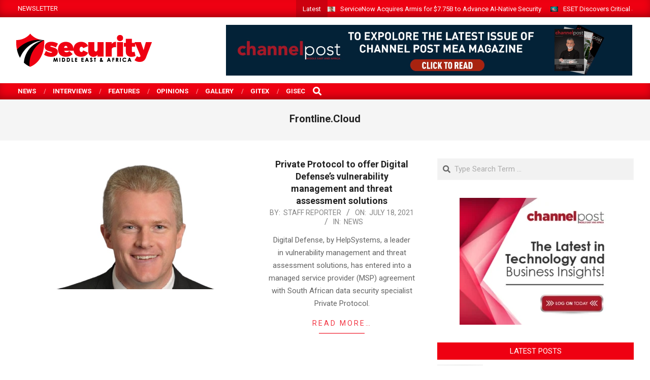

--- FILE ---
content_type: text/html; charset=UTF-8
request_url: https://securitymea.com/tag/frontline-cloud/
body_size: 21089
content:
<!DOCTYPE html>
<html lang="en-US" prefix="og: https://ogp.me/ns#">

<head>
<meta charset="UTF-8" />
<meta name="viewport" content="width=device-width, initial-scale=1" />
<meta name="generator" content="Magazine News Byte Premium 2.9.24" />

<!-- Search Engine Optimization by Rank Math - https://rankmath.com/ -->
<title>Frontline.Cloud Archives - Security MEA</title>
<meta name="robots" content="index, follow, max-snippet:-1, max-video-preview:-1, max-image-preview:large"/>
<link rel="canonical" href="https://securitymea.com/tag/frontline-cloud/" />
<meta property="og:locale" content="en_US" />
<meta property="og:type" content="article" />
<meta property="og:title" content="Frontline.Cloud Archives - Security MEA" />
<meta property="og:url" content="https://securitymea.com/tag/frontline-cloud/" />
<meta property="og:site_name" content="Security MEA" />
<meta property="article:publisher" content="https://www.facebook.com/secmea/" />
<meta name="twitter:card" content="summary_large_image" />
<meta name="twitter:title" content="Frontline.Cloud Archives - Security MEA" />
<meta name="twitter:label1" content="Posts" />
<meta name="twitter:data1" content="1" />
<script type="application/ld+json" class="rank-math-schema">{"@context":"https://schema.org","@graph":[{"@type":"NewsMediaOrganization","@id":"https://securitymea.com/#organization","name":"Sanjeev","url":"https://securitymea.com","sameAs":["https://www.facebook.com/secmea/"],"logo":{"@type":"ImageObject","@id":"https://securitymea.com/#logo","url":"https://securitymea.com/wp-content/uploads/2017/09/it-security-middle-east-africa.png","contentUrl":"https://securitymea.com/wp-content/uploads/2017/09/it-security-middle-east-africa.png","caption":"Security MEA","inLanguage":"en-US","width":"270","height":"74"}},{"@type":"WebSite","@id":"https://securitymea.com/#website","url":"https://securitymea.com","name":"Security MEA","alternateName":"Security Middle East Africa","publisher":{"@id":"https://securitymea.com/#organization"},"inLanguage":"en-US"},{"@type":"CollectionPage","@id":"https://securitymea.com/tag/frontline-cloud/#webpage","url":"https://securitymea.com/tag/frontline-cloud/","name":"Frontline.Cloud Archives - Security MEA","isPartOf":{"@id":"https://securitymea.com/#website"},"inLanguage":"en-US"}]}</script>
<!-- /Rank Math WordPress SEO plugin -->

<link rel='dns-prefetch' href='//fonts.googleapis.com' />
<link rel="alternate" type="application/rss+xml" title="Security MEA &raquo; Feed" href="https://securitymea.com/feed/" />
<link rel="alternate" type="application/rss+xml" title="Security MEA &raquo; Comments Feed" href="https://securitymea.com/comments/feed/" />
<link rel="alternate" type="application/rss+xml" title="Security MEA &raquo; Frontline.Cloud Tag Feed" href="https://securitymea.com/tag/frontline-cloud/feed/" />
<link rel="preload" href="https://securitymea.com/wp-content/themes/securitymea/library/fonticons/webfonts/fa-solid-900.woff2" as="font" crossorigin="anonymous">
<link rel="preload" href="https://securitymea.com/wp-content/themes/securitymea/library/fonticons/webfonts/fa-regular-400.woff2" as="font" crossorigin="anonymous">
<link rel="preload" href="https://securitymea.com/wp-content/themes/securitymea/library/fonticons/webfonts/fa-brands-400.woff2" as="font" crossorigin="anonymous">
<style id='wp-img-auto-sizes-contain-inline-css'>
img:is([sizes=auto i],[sizes^="auto," i]){contain-intrinsic-size:3000px 1500px}
/*# sourceURL=wp-img-auto-sizes-contain-inline-css */
</style>
<style id='wp-emoji-styles-inline-css'>

	img.wp-smiley, img.emoji {
		display: inline !important;
		border: none !important;
		box-shadow: none !important;
		height: 1em !important;
		width: 1em !important;
		margin: 0 0.07em !important;
		vertical-align: -0.1em !important;
		background: none !important;
		padding: 0 !important;
	}
/*# sourceURL=wp-emoji-styles-inline-css */
</style>
<link rel='stylesheet' id='wp-block-library-css' href='https://securitymea.com/wp-includes/css/dist/block-library/style.min.css?ver=6.9' media='all' />
<style id='wp-block-library-theme-inline-css'>
.wp-block-audio :where(figcaption){color:#555;font-size:13px;text-align:center}.is-dark-theme .wp-block-audio :where(figcaption){color:#ffffffa6}.wp-block-audio{margin:0 0 1em}.wp-block-code{border:1px solid #ccc;border-radius:4px;font-family:Menlo,Consolas,monaco,monospace;padding:.8em 1em}.wp-block-embed :where(figcaption){color:#555;font-size:13px;text-align:center}.is-dark-theme .wp-block-embed :where(figcaption){color:#ffffffa6}.wp-block-embed{margin:0 0 1em}.blocks-gallery-caption{color:#555;font-size:13px;text-align:center}.is-dark-theme .blocks-gallery-caption{color:#ffffffa6}:root :where(.wp-block-image figcaption){color:#555;font-size:13px;text-align:center}.is-dark-theme :root :where(.wp-block-image figcaption){color:#ffffffa6}.wp-block-image{margin:0 0 1em}.wp-block-pullquote{border-bottom:4px solid;border-top:4px solid;color:currentColor;margin-bottom:1.75em}.wp-block-pullquote :where(cite),.wp-block-pullquote :where(footer),.wp-block-pullquote__citation{color:currentColor;font-size:.8125em;font-style:normal;text-transform:uppercase}.wp-block-quote{border-left:.25em solid;margin:0 0 1.75em;padding-left:1em}.wp-block-quote cite,.wp-block-quote footer{color:currentColor;font-size:.8125em;font-style:normal;position:relative}.wp-block-quote:where(.has-text-align-right){border-left:none;border-right:.25em solid;padding-left:0;padding-right:1em}.wp-block-quote:where(.has-text-align-center){border:none;padding-left:0}.wp-block-quote.is-large,.wp-block-quote.is-style-large,.wp-block-quote:where(.is-style-plain){border:none}.wp-block-search .wp-block-search__label{font-weight:700}.wp-block-search__button{border:1px solid #ccc;padding:.375em .625em}:where(.wp-block-group.has-background){padding:1.25em 2.375em}.wp-block-separator.has-css-opacity{opacity:.4}.wp-block-separator{border:none;border-bottom:2px solid;margin-left:auto;margin-right:auto}.wp-block-separator.has-alpha-channel-opacity{opacity:1}.wp-block-separator:not(.is-style-wide):not(.is-style-dots){width:100px}.wp-block-separator.has-background:not(.is-style-dots){border-bottom:none;height:1px}.wp-block-separator.has-background:not(.is-style-wide):not(.is-style-dots){height:2px}.wp-block-table{margin:0 0 1em}.wp-block-table td,.wp-block-table th{word-break:normal}.wp-block-table :where(figcaption){color:#555;font-size:13px;text-align:center}.is-dark-theme .wp-block-table :where(figcaption){color:#ffffffa6}.wp-block-video :where(figcaption){color:#555;font-size:13px;text-align:center}.is-dark-theme .wp-block-video :where(figcaption){color:#ffffffa6}.wp-block-video{margin:0 0 1em}:root :where(.wp-block-template-part.has-background){margin-bottom:0;margin-top:0;padding:1.25em 2.375em}
/*# sourceURL=/wp-includes/css/dist/block-library/theme.min.css */
</style>
<style id='classic-theme-styles-inline-css'>
/*! This file is auto-generated */
.wp-block-button__link{color:#fff;background-color:#32373c;border-radius:9999px;box-shadow:none;text-decoration:none;padding:calc(.667em + 2px) calc(1.333em + 2px);font-size:1.125em}.wp-block-file__button{background:#32373c;color:#fff;text-decoration:none}
/*# sourceURL=/wp-includes/css/classic-themes.min.css */
</style>
<style id='global-styles-inline-css'>
:root{--wp--preset--aspect-ratio--square: 1;--wp--preset--aspect-ratio--4-3: 4/3;--wp--preset--aspect-ratio--3-4: 3/4;--wp--preset--aspect-ratio--3-2: 3/2;--wp--preset--aspect-ratio--2-3: 2/3;--wp--preset--aspect-ratio--16-9: 16/9;--wp--preset--aspect-ratio--9-16: 9/16;--wp--preset--color--black: #000000;--wp--preset--color--cyan-bluish-gray: #abb8c3;--wp--preset--color--white: #ffffff;--wp--preset--color--pale-pink: #f78da7;--wp--preset--color--vivid-red: #cf2e2e;--wp--preset--color--luminous-vivid-orange: #ff6900;--wp--preset--color--luminous-vivid-amber: #fcb900;--wp--preset--color--light-green-cyan: #7bdcb5;--wp--preset--color--vivid-green-cyan: #00d084;--wp--preset--color--pale-cyan-blue: #8ed1fc;--wp--preset--color--vivid-cyan-blue: #0693e3;--wp--preset--color--vivid-purple: #9b51e0;--wp--preset--color--accent: #ef0012;--wp--preset--color--accent-font: #ffffff;--wp--preset--gradient--vivid-cyan-blue-to-vivid-purple: linear-gradient(135deg,rgb(6,147,227) 0%,rgb(155,81,224) 100%);--wp--preset--gradient--light-green-cyan-to-vivid-green-cyan: linear-gradient(135deg,rgb(122,220,180) 0%,rgb(0,208,130) 100%);--wp--preset--gradient--luminous-vivid-amber-to-luminous-vivid-orange: linear-gradient(135deg,rgb(252,185,0) 0%,rgb(255,105,0) 100%);--wp--preset--gradient--luminous-vivid-orange-to-vivid-red: linear-gradient(135deg,rgb(255,105,0) 0%,rgb(207,46,46) 100%);--wp--preset--gradient--very-light-gray-to-cyan-bluish-gray: linear-gradient(135deg,rgb(238,238,238) 0%,rgb(169,184,195) 100%);--wp--preset--gradient--cool-to-warm-spectrum: linear-gradient(135deg,rgb(74,234,220) 0%,rgb(151,120,209) 20%,rgb(207,42,186) 40%,rgb(238,44,130) 60%,rgb(251,105,98) 80%,rgb(254,248,76) 100%);--wp--preset--gradient--blush-light-purple: linear-gradient(135deg,rgb(255,206,236) 0%,rgb(152,150,240) 100%);--wp--preset--gradient--blush-bordeaux: linear-gradient(135deg,rgb(254,205,165) 0%,rgb(254,45,45) 50%,rgb(107,0,62) 100%);--wp--preset--gradient--luminous-dusk: linear-gradient(135deg,rgb(255,203,112) 0%,rgb(199,81,192) 50%,rgb(65,88,208) 100%);--wp--preset--gradient--pale-ocean: linear-gradient(135deg,rgb(255,245,203) 0%,rgb(182,227,212) 50%,rgb(51,167,181) 100%);--wp--preset--gradient--electric-grass: linear-gradient(135deg,rgb(202,248,128) 0%,rgb(113,206,126) 100%);--wp--preset--gradient--midnight: linear-gradient(135deg,rgb(2,3,129) 0%,rgb(40,116,252) 100%);--wp--preset--font-size--small: 13px;--wp--preset--font-size--medium: 20px;--wp--preset--font-size--large: 36px;--wp--preset--font-size--x-large: 42px;--wp--preset--spacing--20: 0.44rem;--wp--preset--spacing--30: 0.67rem;--wp--preset--spacing--40: 1rem;--wp--preset--spacing--50: 1.5rem;--wp--preset--spacing--60: 2.25rem;--wp--preset--spacing--70: 3.38rem;--wp--preset--spacing--80: 5.06rem;--wp--preset--shadow--natural: 6px 6px 9px rgba(0, 0, 0, 0.2);--wp--preset--shadow--deep: 12px 12px 50px rgba(0, 0, 0, 0.4);--wp--preset--shadow--sharp: 6px 6px 0px rgba(0, 0, 0, 0.2);--wp--preset--shadow--outlined: 6px 6px 0px -3px rgb(255, 255, 255), 6px 6px rgb(0, 0, 0);--wp--preset--shadow--crisp: 6px 6px 0px rgb(0, 0, 0);}:where(.is-layout-flex){gap: 0.5em;}:where(.is-layout-grid){gap: 0.5em;}body .is-layout-flex{display: flex;}.is-layout-flex{flex-wrap: wrap;align-items: center;}.is-layout-flex > :is(*, div){margin: 0;}body .is-layout-grid{display: grid;}.is-layout-grid > :is(*, div){margin: 0;}:where(.wp-block-columns.is-layout-flex){gap: 2em;}:where(.wp-block-columns.is-layout-grid){gap: 2em;}:where(.wp-block-post-template.is-layout-flex){gap: 1.25em;}:where(.wp-block-post-template.is-layout-grid){gap: 1.25em;}.has-black-color{color: var(--wp--preset--color--black) !important;}.has-cyan-bluish-gray-color{color: var(--wp--preset--color--cyan-bluish-gray) !important;}.has-white-color{color: var(--wp--preset--color--white) !important;}.has-pale-pink-color{color: var(--wp--preset--color--pale-pink) !important;}.has-vivid-red-color{color: var(--wp--preset--color--vivid-red) !important;}.has-luminous-vivid-orange-color{color: var(--wp--preset--color--luminous-vivid-orange) !important;}.has-luminous-vivid-amber-color{color: var(--wp--preset--color--luminous-vivid-amber) !important;}.has-light-green-cyan-color{color: var(--wp--preset--color--light-green-cyan) !important;}.has-vivid-green-cyan-color{color: var(--wp--preset--color--vivid-green-cyan) !important;}.has-pale-cyan-blue-color{color: var(--wp--preset--color--pale-cyan-blue) !important;}.has-vivid-cyan-blue-color{color: var(--wp--preset--color--vivid-cyan-blue) !important;}.has-vivid-purple-color{color: var(--wp--preset--color--vivid-purple) !important;}.has-black-background-color{background-color: var(--wp--preset--color--black) !important;}.has-cyan-bluish-gray-background-color{background-color: var(--wp--preset--color--cyan-bluish-gray) !important;}.has-white-background-color{background-color: var(--wp--preset--color--white) !important;}.has-pale-pink-background-color{background-color: var(--wp--preset--color--pale-pink) !important;}.has-vivid-red-background-color{background-color: var(--wp--preset--color--vivid-red) !important;}.has-luminous-vivid-orange-background-color{background-color: var(--wp--preset--color--luminous-vivid-orange) !important;}.has-luminous-vivid-amber-background-color{background-color: var(--wp--preset--color--luminous-vivid-amber) !important;}.has-light-green-cyan-background-color{background-color: var(--wp--preset--color--light-green-cyan) !important;}.has-vivid-green-cyan-background-color{background-color: var(--wp--preset--color--vivid-green-cyan) !important;}.has-pale-cyan-blue-background-color{background-color: var(--wp--preset--color--pale-cyan-blue) !important;}.has-vivid-cyan-blue-background-color{background-color: var(--wp--preset--color--vivid-cyan-blue) !important;}.has-vivid-purple-background-color{background-color: var(--wp--preset--color--vivid-purple) !important;}.has-black-border-color{border-color: var(--wp--preset--color--black) !important;}.has-cyan-bluish-gray-border-color{border-color: var(--wp--preset--color--cyan-bluish-gray) !important;}.has-white-border-color{border-color: var(--wp--preset--color--white) !important;}.has-pale-pink-border-color{border-color: var(--wp--preset--color--pale-pink) !important;}.has-vivid-red-border-color{border-color: var(--wp--preset--color--vivid-red) !important;}.has-luminous-vivid-orange-border-color{border-color: var(--wp--preset--color--luminous-vivid-orange) !important;}.has-luminous-vivid-amber-border-color{border-color: var(--wp--preset--color--luminous-vivid-amber) !important;}.has-light-green-cyan-border-color{border-color: var(--wp--preset--color--light-green-cyan) !important;}.has-vivid-green-cyan-border-color{border-color: var(--wp--preset--color--vivid-green-cyan) !important;}.has-pale-cyan-blue-border-color{border-color: var(--wp--preset--color--pale-cyan-blue) !important;}.has-vivid-cyan-blue-border-color{border-color: var(--wp--preset--color--vivid-cyan-blue) !important;}.has-vivid-purple-border-color{border-color: var(--wp--preset--color--vivid-purple) !important;}.has-vivid-cyan-blue-to-vivid-purple-gradient-background{background: var(--wp--preset--gradient--vivid-cyan-blue-to-vivid-purple) !important;}.has-light-green-cyan-to-vivid-green-cyan-gradient-background{background: var(--wp--preset--gradient--light-green-cyan-to-vivid-green-cyan) !important;}.has-luminous-vivid-amber-to-luminous-vivid-orange-gradient-background{background: var(--wp--preset--gradient--luminous-vivid-amber-to-luminous-vivid-orange) !important;}.has-luminous-vivid-orange-to-vivid-red-gradient-background{background: var(--wp--preset--gradient--luminous-vivid-orange-to-vivid-red) !important;}.has-very-light-gray-to-cyan-bluish-gray-gradient-background{background: var(--wp--preset--gradient--very-light-gray-to-cyan-bluish-gray) !important;}.has-cool-to-warm-spectrum-gradient-background{background: var(--wp--preset--gradient--cool-to-warm-spectrum) !important;}.has-blush-light-purple-gradient-background{background: var(--wp--preset--gradient--blush-light-purple) !important;}.has-blush-bordeaux-gradient-background{background: var(--wp--preset--gradient--blush-bordeaux) !important;}.has-luminous-dusk-gradient-background{background: var(--wp--preset--gradient--luminous-dusk) !important;}.has-pale-ocean-gradient-background{background: var(--wp--preset--gradient--pale-ocean) !important;}.has-electric-grass-gradient-background{background: var(--wp--preset--gradient--electric-grass) !important;}.has-midnight-gradient-background{background: var(--wp--preset--gradient--midnight) !important;}.has-small-font-size{font-size: var(--wp--preset--font-size--small) !important;}.has-medium-font-size{font-size: var(--wp--preset--font-size--medium) !important;}.has-large-font-size{font-size: var(--wp--preset--font-size--large) !important;}.has-x-large-font-size{font-size: var(--wp--preset--font-size--x-large) !important;}
:where(.wp-block-post-template.is-layout-flex){gap: 1.25em;}:where(.wp-block-post-template.is-layout-grid){gap: 1.25em;}
:where(.wp-block-term-template.is-layout-flex){gap: 1.25em;}:where(.wp-block-term-template.is-layout-grid){gap: 1.25em;}
:where(.wp-block-columns.is-layout-flex){gap: 2em;}:where(.wp-block-columns.is-layout-grid){gap: 2em;}
:root :where(.wp-block-pullquote){font-size: 1.5em;line-height: 1.6;}
/*# sourceURL=global-styles-inline-css */
</style>
<link rel='stylesheet' id='lightSlider-css' href='https://securitymea.com/wp-content/plugins/hootkit/assets/lightSlider.min.css?ver=1.1.2' media='' />
<link rel='stylesheet' id='font-awesome-css' href='https://securitymea.com/wp-content/themes/securitymea/library/fonticons/font-awesome.css?ver=5.15.4' media='all' />
<link rel='stylesheet' id='magnb-googlefont-css' href='//fonts.googleapis.com/css2?family=Lora:ital,wght@0,300;0,400;0,500;0,600;0,700;0,800;1,400;1,700&#038;family=Roboto:ital,wght@0,300;0,400;0,500;0,600;0,700;0,800;1,400;1,700' media='all' />
<link rel='stylesheet' id='lightGallery-css' href='https://securitymea.com/wp-content/themes/securitymea/premium/css/lightGallery.css?ver=1.1.4' media='all' />
<link rel='stylesheet' id='hoot-style-css' href='https://securitymea.com/wp-content/themes/securitymea/style.css?ver=2.9.24' media='all' />
<link rel='stylesheet' id='magnb-hootkit-css' href='https://securitymea.com/wp-content/themes/securitymea/hootkit/hootkit.css?ver=2.9.24' media='all' />
<link rel='stylesheet' id='hoot-wpblocks-css' href='https://securitymea.com/wp-content/themes/securitymea/include/blocks/wpblocks.css?ver=2.9.24' media='all' />
<style id='hoot-wpblocks-inline-css'>
.hgrid {  max-width: 1440px; }  a {  color: #bd2e2e; }  a:hover {  color: #8e2222; }  .accent-typo {  background: #ef0012;  color: #ffffff; }  .invert-typo {  color: #ffffff;  background: #666666; }  .enforce-typo {  background: #ffffff;  color: #666666; }  body.wordpress input[type="submit"], body.wordpress #submit, body.wordpress .button {  border-color: #ef0012;  background: #ef0012;  color: #ffffff; }  body.wordpress input[type="submit"]:hover, body.wordpress #submit:hover, body.wordpress .button:hover, body.wordpress input[type="submit"]:focus, body.wordpress #submit:focus, body.wordpress .button:focus {  color: #ef0012;  background: #ffffff; }  #main.main,#header-supplementary {  background: #ffffff; }  #topbar {  background: #ef0012;  color: #ffffff; }  #topbar.js-search .searchform.expand .searchtext {  background: #ef0012; }  #topbar.js-search .searchform.expand .searchtext,#topbar .js-search-placeholder {  color: #ffffff; }  #site-logo.logo-border {  border-color: #ef0012; }  .header-aside-search.js-search .searchform i.fa-search {  color: #ef0012; }  .site-logo-with-icon #site-title i {  font-size: 50px; }  .site-logo-mixed-image img {  max-width: 200px; }  .site-title-line em {  color: #ef0012; }  .site-title-line mark {  background: #ef0012;  color: #ffffff; }  .menu-items li.current-menu-item:not(.nohighlight), .menu-items li.current-menu-ancestor, .menu-items li:hover {  background: #ffffff; }  .menu-items li.current-menu-item:not(.nohighlight) > a, .menu-items li.current-menu-ancestor > a, .menu-items li:hover > a {  color: #ef0012; }  .more-link, .more-link a {  color: #ef0012; }  .more-link:hover, .more-link:hover a {  color: #b3000d; }  .sidebar .widget-title,.sub-footer .widget-title, .footer .widget-title {  background: #ef0012;  color: #ffffff; }  .main-content-grid,.widget,.frontpage-area {  margin-top: 35px; }  .widget,.frontpage-area {  margin-bottom: 35px; }  .frontpage-area.module-bg-highlight, .frontpage-area.module-bg-color, .frontpage-area.module-bg-image {  padding: 35px 0; }  .footer .widget {  margin: 20px 0; }  .js-search .searchform.expand .searchtext {  background: #ffffff; }  #infinite-handle span,.lrm-form a.button, .lrm-form button, .lrm-form button[type=submit], .lrm-form #buddypress input[type=submit], .lrm-form input[type=submit],.widget_newsletterwidget input.tnp-submit[type=submit], .widget_newsletterwidgetminimal input.tnp-submit[type=submit],.widget_breadcrumb_navxt .breadcrumbs > .hoot-bcn-pretext {  background: #ef0012;  color: #ffffff; }  .woocommerce nav.woocommerce-pagination ul li a:focus, .woocommerce nav.woocommerce-pagination ul li a:hover {  color: #8e2222; }  .woocommerce div.product .woocommerce-tabs ul.tabs li:hover,.woocommerce div.product .woocommerce-tabs ul.tabs li.active {  background: #ef0012; }  .woocommerce div.product .woocommerce-tabs ul.tabs li:hover a, .woocommerce div.product .woocommerce-tabs ul.tabs li:hover a:hover,.woocommerce div.product .woocommerce-tabs ul.tabs li.active a {  color: #ffffff; }  .woocommerce #respond input#submit.alt, .woocommerce a.button.alt, .woocommerce button.button.alt, .woocommerce input.button.alt {  border-color: #ef0012;  background: #ef0012;  color: #ffffff; }  .woocommerce #respond input#submit.alt:hover, .woocommerce a.button.alt:hover, .woocommerce button.button.alt:hover, .woocommerce input.button.alt:hover {  background: #ffffff;  color: #ef0012; }  .widget_newsletterwidget input.tnp-submit[type=submit]:hover, .widget_newsletterwidgetminimal input.tnp-submit[type=submit]:hover {  background: #b3000d;  color: #ffffff; }  .widget_breadcrumb_navxt .breadcrumbs > .hoot-bcn-pretext:after {  border-left-color: #ef0012; }  body {  color: #666666;  font-size: 15px;  font-family: "Roboto", sans-serif;  background-color: #ffffff; }  h1, h2, h3, h4, h5, h6, .title {  color: #222222;  font-size: 20px;  font-family: "Roboto", sans-serif;  font-weight: bold;  font-style: normal;  text-transform: none; }  h1 {  color: #222222;  font-size: 28px;  font-weight: bold;  font-style: normal;  text-transform: none; }  h2 {  color: #222222;  font-size: 24px;  font-weight: bold;  font-style: normal;  text-transform: none; }  h4 {  color: #222222;  font-size: 18px;  font-weight: bold;  font-style: normal;  text-transform: none; }  h5 {  color: #222222;  font-size: 17px;  font-weight: bold;  font-style: normal;  text-transform: none; }  h6 {  color: #222222;  font-size: 16px;  font-weight: bold;  font-style: normal;  text-transform: none; }  .titlefont {  font-family: "Roboto", sans-serif; }  blockquote {  color: #9f9f9f;  font-size: 16px; }  .enforce-body-font {  font-family: "Roboto", sans-serif; }  #header.stuck {  background-color: #ffffff; }  #site-title,#site-logo.accent-typo #site-title {  color: #000000;  font-size: 35px;  font-family: "Lora", serif;  text-transform: uppercase;  font-weight: bold;  font-style: normal; }  #site-description,#site-logo.accent-typo #site-description {  opacity: 1;  color: #444444;  font-size: 14px;  font-family: "Roboto", sans-serif;  text-transform: uppercase;  font-style: normal;  font-weight: normal; }  .site-title-body-font {  font-family: "Roboto", sans-serif; }  .site-title-heading-font {  font-family: "Roboto", sans-serif; }  #header-aside.header-aside-menu,#header-supplementary {  background: #ef0012; }  #header-supplementary,#header-aside.header-aside-menu {  background: #ef0012;  color: #ffffff; }  #header-supplementary h1, #header-supplementary h2, #header-supplementary h3, #header-supplementary h4, #header-supplementary h5, #header-supplementary h6, #header-supplementary .title,#header-aside.header-aside-menu h1, #header-aside.header-aside-menu h2, #header-aside.header-aside-menu h3, #header-aside.header-aside-menu h4, #header-aside.header-aside-menu h5, #header-aside.header-aside-menu h6, #header-aside.header-aside-menu .title {  color: inherit;  margin: 0px; }  #header-supplementary .js-search .searchform.expand .searchtext,#header-aside.header-aside-menu .js-search .searchform.expand .searchtext {  background: #ef0012; }  #header-supplementary .js-search .searchform.expand .searchtext, #header-supplementary .js-search .searchform.expand .js-search-placeholder, .header-supplementary a, .header-supplementary a:hover,#header-aside.header-aside-menu .js-search .searchform.expand .searchtext, #header-aside.header-aside-menu .js-search .searchform.expand .js-search-placeholder, .header-aside-menu a, .header-aside-menu a:hover {  color: inherit; }  .menu-side-box.js-search .searchform.expand .searchtext {  background: #ef0012; }  .menu-side-box.js-search .searchform.expand .searchtext,.menu-side-box .js-search-placeholder {  color: #ffffff; }  .menu-items > li > a,.menu-toggle,.menu-side-box {  color: #ffffff;  font-size: 15px;  font-family: "Roboto", sans-serif;  text-transform: uppercase;  font-weight: bold;  font-style: normal; }  .site-header .hoot-megamenu-icon {  color: #ffffff; }  .menu-items ul a,.mobilemenu-fixed .menu-toggle,.mobilemenu-fixed .menu-toggle:hover {  color: #000000;  font-size: 14px;  font-style: normal;  text-transform: none;  font-weight: normal; }  .menu-items ul {  background: #ffffff; }  #below-header {  color: #ffffff;  background: #2a2a2a; }  #below-header.js-search .searchform.expand .searchtext {  background: #2a2a2a; }  .main > .loop-meta-wrap.pageheader-bg-stretch, .main > .loop-meta-wrap.pageheader-bg-both,.content .loop-meta-wrap.pageheader-bg-incontent, .content .loop-meta-wrap.pageheader-bg-both {  background: #f5f5f5; }  .loop-title {  color: #222222;  font-size: 20px;  font-family: "Roboto", sans-serif;  font-weight: bold;  font-style: normal;  text-transform: none; }  .content .loop-title {  color: #222222;  font-size: 18px;  font-weight: bold;  font-style: normal;  text-transform: none; }  .entry-the-content {  font-size: 15px;  line-height: inherit; }  #comments-number {  color: #9f9f9f; }  .comment-by-author,.comment-meta-block, .comment-edit-link {  color: #9f9f9f; }  .entry-grid-content .entry-title {  color: #222222;  font-size: 18px;  font-weight: bold;  font-style: normal;  text-transform: none; }  .archive-big .entry-grid-content .entry-title,.mixedunit-big .entry-grid-content .entry-title {  font-size: 24px; }  .archive-mosaic .entry-title {  color: #222222;  font-size: 17px;  font-weight: bold;  font-style: normal;  text-transform: none; }  .main-content-grid .sidebar {  color: #666666;  font-size: 15px;  font-style: normal;  text-transform: none;  font-weight: normal; }  .main-content-grid .sidebar .widget-title {  font-size: 15px;  font-family: "Roboto", sans-serif;  text-transform: uppercase;  font-style: normal;  font-weight: normal; }  .js-search .searchform.expand .searchtext,.js-search-placeholder {  color: #666666; }  .woocommerce-tabs h1, .woocommerce-tabs h2, .woocommerce-tabs h3, .woocommerce-tabs h4, .woocommerce-tabs h5, .woocommerce-tabs h6,.single-product .upsells.products > h2, .single-product .related.products > h2, .singular-page.woocommerce-cart .cross-sells > h2, .singular-page.woocommerce-cart .cart_totals > h2 {  color: #222222;  font-size: 18px;  font-weight: bold;  font-style: normal;  text-transform: none; }  .sub-footer,.footer {  background-color: #2a2a2a;  color: #ffffff;  font-size: 15px;  font-style: normal;  text-transform: none;  font-weight: normal; }  .sub-footer .widget-title, .footer .widget-title {  font-size: 15px;  font-family: "Roboto", sans-serif;  text-transform: uppercase;  font-style: normal;  font-weight: normal; }  .post-footer {  background: #2a2a2a;  color: #bfbfbf; }  .flycart-toggle, .flycart-panel {  background: #ffffff;  color: #666666; }  .lSSlideOuter ul.lSPager.lSpg > li:hover a, .lSSlideOuter ul.lSPager.lSpg > li.active a {  background-color: #ef0012; }  .lSSlideOuter ul.lSPager.lSpg > li a {  border-color: #ef0012; }  .widget .viewall a {  background: #ffffff; }  .widget .viewall a:hover {  background: #ffffff;  color: #ef0012; }  .widget .view-all a:hover {  color: #bd2e2e; }  .sidebar .view-all-top.view-all-withtitle a, .sub-footer .view-all-top.view-all-withtitle a, .footer .view-all-top.view-all-withtitle a, .sidebar .view-all-top.view-all-withtitle a:hover, .sub-footer .view-all-top.view-all-withtitle a:hover, .footer .view-all-top.view-all-withtitle a:hover {  color: #ffffff; }  .bottomborder-line:after,.bottomborder-shadow:after {  margin-top: 35px; }  .topborder-line:before,.topborder-shadow:before {  margin-bottom: 35px; }  .cta-subtitle {  color: #ef0012; }  .content-block-icon i {  color: #ef0012; }  .icon-style-circle,.icon-style-square {  border-color: #ef0012; }  .content-block-style3 .content-block-icon {  background: #ffffff; }  .hootkitslide-caption h1, .hootkitslide-caption h2, .hootkitslide-caption h3, .hootkitslide-caption h4, .hootkitslide-caption h5, .hootkitslide-caption h6 {  font-size: 20px; }  .hootkitcarousel-content h1, .hootkitcarousel-content h2, .hootkitcarousel-content h3, .hootkitcarousel-content h4, .hootkitcarousel-content h5, .hootkitcarousel-content h6 {  font-size: 17px; }  .widget .view-all a,.widget .viewall a {  color: #9f9f9f; }  .content-block-title,.hk-listunit-title,.verticalcarousel-title {  color: #222222;  font-size: 17px;  font-weight: bold;  font-style: normal;  text-transform: none; }  .vcard-content h4, .vcard-content h1, .vcard-content h2, .vcard-content h3, .vcard-content h5, .vcard-content h6 {  font-size: 16px; }  .number-block-content h4, .number-block-content h1, .number-block-content h2, .number-block-content h3, .number-block-content h5, .number-block-content h6 {  font-size: 16px; }  .notice-widget.preset-accent {  background: #ef0012;  color: #ffffff; }  .wordpress .button-widget.preset-accent {  border-color: #ef0012;  background: #ef0012;  color: #ffffff; }  .wordpress .button-widget.preset-accent:hover {  background: #ffffff;  color: #ef0012; }  .current-tabhead {  border-bottom-color: #ffffff; }  :root .has-accent-color,.is-style-outline>.wp-block-button__link:not(.has-text-color), .wp-block-button__link.is-style-outline:not(.has-text-color) {  color: #ef0012; }  :root .has-accent-background-color,.wp-block-button__link,.wp-block-button__link:hover,.wp-block-search__button,.wp-block-search__button:hover, .wp-block-file__button,.wp-block-file__button:hover {  background: #ef0012; }  :root .has-accent-font-color,.wp-block-button__link,.wp-block-button__link:hover,.wp-block-search__button,.wp-block-search__button:hover, .wp-block-file__button,.wp-block-file__button:hover {  color: #ffffff; }  :root .has-accent-font-background-color {  background: #ffffff; }  @media only screen and (max-width: 969px){ .sidebar {  margin-top: 35px; }  .frontpage-widgetarea > div.hgrid > [class*="hgrid-span-"] {  margin-bottom: 35px; }  .menu-items > li > a {  color: #000000;  font-size: 14px;  font-style: normal;  text-transform: none;  font-weight: normal; }  .mobilemenu-fixed .menu-toggle, .mobilemenu-fixed .menu-items,.menu-items {  background: #ffffff; }  } @media only screen and (min-width: 970px){ .site-boxed #header.stuck {  width: 1440px; }  .slider-style2 .lSAction > a {  border-color: #ef0012;  background: #ef0012;  color: #ffffff; }  .slider-style2 .lSAction > a:hover {  background: #ffffff;  color: #ef0012; }  }
/*# sourceURL=hoot-wpblocks-inline-css */
</style>
<script src="https://securitymea.com/wp-includes/js/jquery/jquery.min.js?ver=3.7.1" id="jquery-core-js"></script>
<script src="https://securitymea.com/wp-includes/js/jquery/jquery-migrate.min.js?ver=3.4.1" id="jquery-migrate-js"></script>
<link rel="https://api.w.org/" href="https://securitymea.com/wp-json/" /><link rel="alternate" title="JSON" type="application/json" href="https://securitymea.com/wp-json/wp/v2/tags/9694" /><link rel="EditURI" type="application/rsd+xml" title="RSD" href="https://securitymea.com/xmlrpc.php?rsd" />
<meta name="generator" content="WordPress 6.9" />
<meta name="generator" content="Elementor 3.33.4; features: e_font_icon_svg, additional_custom_breakpoints; settings: css_print_method-external, google_font-enabled, font_display-swap">
			<style>
				.e-con.e-parent:nth-of-type(n+4):not(.e-lazyloaded):not(.e-no-lazyload),
				.e-con.e-parent:nth-of-type(n+4):not(.e-lazyloaded):not(.e-no-lazyload) * {
					background-image: none !important;
				}
				@media screen and (max-height: 1024px) {
					.e-con.e-parent:nth-of-type(n+3):not(.e-lazyloaded):not(.e-no-lazyload),
					.e-con.e-parent:nth-of-type(n+3):not(.e-lazyloaded):not(.e-no-lazyload) * {
						background-image: none !important;
					}
				}
				@media screen and (max-height: 640px) {
					.e-con.e-parent:nth-of-type(n+2):not(.e-lazyloaded):not(.e-no-lazyload),
					.e-con.e-parent:nth-of-type(n+2):not(.e-lazyloaded):not(.e-no-lazyload) * {
						background-image: none !important;
					}
				}
			</style>
			<link rel="icon" href="https://securitymea.com/wp-content/uploads/2017/09/cropped-itsecuritymea-fav-32x32.png" sizes="32x32" />
<link rel="icon" href="https://securitymea.com/wp-content/uploads/2017/09/cropped-itsecuritymea-fav-192x192.png" sizes="192x192" />
<link rel="apple-touch-icon" href="https://securitymea.com/wp-content/uploads/2017/09/cropped-itsecuritymea-fav-180x180.png" />
<meta name="msapplication-TileImage" content="https://securitymea.com/wp-content/uploads/2017/09/cropped-itsecuritymea-fav-270x270.png" />
		<style id="wp-custom-css">
			.subscribeus{
	
    line-height: 25px;
    font-size: 20px;
    border-radius: 10px;
    text-align: center;
	
}
.subscribeus a.subscribe{
	line-height: 100px;
padding: 30px;
	background: #8e2222;
    color: #fff;
    border-radius: 10px;
}
.content .loop-title {
	font-size: 24px;}
.hk-list-style2 .hk-listunit-small .hk-listunit-image, .hk-list-style1 .hk-listunit-small .hk-listunit-image{height:auto!important;}
.page-id-63394  .main > .loop-meta-wrap{
	display:none
}
.page-id-63394 .main-content-grid{
	margin:0px;
	max-width:100% !important;
	width:100% !important;
	padding:0px;
}
.page-id-63394 .content.no-sidebar{
	padding:0px
}
.page-id-63394 h3{
	border:none;
	margin:0px;
}
.page-id-63394 .entry-the-content h2{
	border:none;
	margin:0px;
}
.page-id-63394 #main.main{
	padding-bottom:0px;
}
.page-id-63394 .entry-the-content{
	margin-bottom:0px;
}		</style>
		<!-- Google tag (gtag.js) -->
<script async src="https://www.googletagmanager.com/gtag/js?id=G-6Z1PRW83BJ"></script>
<script>
  window.dataLayer = window.dataLayer || [];
  function gtag(){dataLayer.push(arguments);}
  gtag('js', new Date());

  gtag('config', 'G-6Z1PRW83BJ');
</script>

</head>

<body class="archive tag tag-frontline-cloud tag-9694 wp-custom-logo wp-theme-securitymea newsbyte wordpress ltr en en-us parent-theme logged-out plural taxonomy taxonomy-post_tag taxonomy-post_tag-frontline-cloud elementor-default elementor-kit-63397" dir="ltr" itemscope="itemscope" itemtype="https://schema.org/Blog">

	
	<a href="#main" class="screen-reader-text">Skip to content</a>

		<div id="topbar" class=" topbar inline-nav js-search social-icons-invert hgrid-stretch">
		<div class="hgrid">
			<div class="hgrid-span-12">

				<div class="topbar-inner table topbar-parts">
																	<div id="topbar-left" class="table-cell-mid topbar-part">
							<section id="nav_menu-1" class="widget widget_nav_menu"><div class="menu-topbar-menu-container"><ul id="menu-topbar-menu" class="menu"><li id="menu-item-50138" class="menu-item menu-item-type-post_type menu-item-object-page menu-item-50138"><a href="https://securitymea.com/newsletter-subscription/"><span class="menu-title">NEWSLETTER</span></a></li>
</ul></div></section>						</div>
					
																	<div id="topbar-right" class="table-cell-mid topbar-part">
							<section id="hootkit-ticker-posts-3" class="widget widget_hootkit-ticker-posts">
<div class="ticker-widget ticker-posts ticker-combined  ticker-style1" ><div class="ticker-title">Latest</div>	<div class="ticker-msg-box"  data-speed='0.05'>
		<div class="ticker-msgs">
			
				<div class="ticker-msg visual-img">
											<div class="ticker-img" style="background-image:url(https://securitymea.com/wp-content/uploads/2025/12/Amit-Zavery-CPO-and-COO-ServiceNow-150x150.jpg);height:10px;width:15px;">
							<div class="entry-featured-img-wrap"><a href="https://securitymea.com/2025/12/24/servicenow-acquires-armis-for-7-75b-to-advance-ai-native-security/" class="entry-featured-img-link"><img width="150" height="150" src="https://securitymea.com/wp-content/uploads/2025/12/Amit-Zavery-CPO-and-COO-ServiceNow-150x150.jpg" class="attachment-thumbnail ticker-post-img wp-post-image" alt="" itemscope="" decoding="async" itemprop="image" /></a></div>						</div>
											<div class="ticker-content">
						<div class="ticker-msgtitle"><a href="https://securitymea.com/2025/12/24/servicenow-acquires-armis-for-7-75b-to-advance-ai-native-security/" class="post-ticker-link">ServiceNow Acquires Armis for $7.75B to Advance AI‑Native Security</a></div>
					</div>
				</div>

				
				<div class="ticker-msg visual-img">
											<div class="ticker-img" style="background-image:url(https://securitymea.com/wp-content/uploads/2025/12/ESET-Windows-vulnerability-150x150.jpg);height:10px;width:15px;">
							<div class="entry-featured-img-wrap"><a href="https://securitymea.com/2025/12/24/eset-discovers-critical-jpg-based-flaw-in-windows-imaging-component/" class="entry-featured-img-link"><img width="150" height="150" src="https://securitymea.com/wp-content/uploads/2025/12/ESET-Windows-vulnerability-150x150.jpg" class="attachment-thumbnail ticker-post-img wp-post-image" alt="" itemscope="" decoding="async" itemprop="image" /></a></div>						</div>
											<div class="ticker-content">
						<div class="ticker-msgtitle"><a href="https://securitymea.com/2025/12/24/eset-discovers-critical-jpg-based-flaw-in-windows-imaging-component/" class="post-ticker-link">ESET Discovers Critical JPG‑Based Flaw in Windows Imaging Component</a></div>
					</div>
				</div>

				
				<div class="ticker-msg visual-img">
											<div class="ticker-img" style="background-image:url(https://securitymea.com/wp-content/uploads/2025/12/His-Excellency-Shaikh-Salman-bin-Mohammed-Al-Khalifa-CEO-of-the-National-Cyber-Security-Center-NCSC-of-Bahrain-150x150.jpg);height:10px;width:15px;">
							<div class="entry-featured-img-wrap"><a href="https://securitymea.com/2025/12/23/bahrain-taps-sandboxaq-to-secure-nation-for-the-post-quantum-era/" class="entry-featured-img-link"><img width="150" height="150" src="https://securitymea.com/wp-content/uploads/2025/12/His-Excellency-Shaikh-Salman-bin-Mohammed-Al-Khalifa-CEO-of-the-National-Cyber-Security-Center-NCSC-of-Bahrain-150x150.jpg" class="attachment-thumbnail ticker-post-img wp-post-image" alt="" itemscope="" decoding="async" itemprop="image" /></a></div>						</div>
											<div class="ticker-content">
						<div class="ticker-msgtitle"><a href="https://securitymea.com/2025/12/23/bahrain-taps-sandboxaq-to-secure-nation-for-the-post-quantum-era/" class="post-ticker-link">Bahrain Taps into SandboxAQ to Secure Nation for the Post‑Quantum Era</a></div>
					</div>
				</div>

				
				<div class="ticker-msg visual-img">
											<div class="ticker-img" style="background-image:url(https://securitymea.com/wp-content/uploads/2025/12/Cyberani-by-Aramco-Digital-CTM360-150x150.jpg);height:10px;width:15px;">
							<div class="entry-featured-img-wrap"><a href="https://securitymea.com/2025/12/23/cyberani-and-ctm360-to-strengthen-external-cyber-defense-in-ksa/" class="entry-featured-img-link"><img loading="lazy" width="150" height="150" src="https://securitymea.com/wp-content/uploads/2025/12/Cyberani-by-Aramco-Digital-CTM360-150x150.jpg" class="attachment-thumbnail ticker-post-img wp-post-image" alt="" itemscope="" decoding="async" itemprop="image" /></a></div>						</div>
											<div class="ticker-content">
						<div class="ticker-msgtitle"><a href="https://securitymea.com/2025/12/23/cyberani-and-ctm360-to-strengthen-external-cyber-defense-in-ksa/" class="post-ticker-link">Cyberani and CTM360 to Strengthen External Cyber Defense in KSA</a></div>
					</div>
				</div>

				
				<div class="ticker-msg visual-img">
											<div class="ticker-img" style="background-image:url(https://securitymea.com/wp-content/uploads/2025/12/Ooredoo-and-Darktrace-150x150.jpg);height:10px;width:15px;">
							<div class="entry-featured-img-wrap"><a href="https://securitymea.com/2025/12/23/ooredoo-and-darktrace-to-enhance-ai-enabled-cybersecurity/" class="entry-featured-img-link"><img loading="lazy" width="150" height="150" src="https://securitymea.com/wp-content/uploads/2025/12/Ooredoo-and-Darktrace-150x150.jpg" class="attachment-thumbnail ticker-post-img wp-post-image" alt="" itemscope="" decoding="async" itemprop="image" /></a></div>						</div>
											<div class="ticker-content">
						<div class="ticker-msgtitle"><a href="https://securitymea.com/2025/12/23/ooredoo-and-darktrace-to-enhance-ai-enabled-cybersecurity/" class="post-ticker-link">Ooredoo and Darktrace to Enhance AI-Enabled Cybersecurity</a></div>
					</div>
				</div>

				
				<div class="ticker-msg visual-img">
											<div class="ticker-img" style="background-image:url(https://securitymea.com/wp-content/uploads/2025/12/Antoine-Harb-Team-Leader-Middle-East-at-Kingston-Technology-150x150.jpg);height:10px;width:15px;">
							<div class="entry-featured-img-wrap"><a href="https://securitymea.com/2025/12/23/how-to-protect-data-outside-the-firewall/" class="entry-featured-img-link"><img loading="lazy" width="150" height="150" src="https://securitymea.com/wp-content/uploads/2025/12/Antoine-Harb-Team-Leader-Middle-East-at-Kingston-Technology-150x150.jpg" class="attachment-thumbnail ticker-post-img wp-post-image" alt="" itemscope="" decoding="async" itemprop="image" /></a></div>						</div>
											<div class="ticker-content">
						<div class="ticker-msgtitle"><a href="https://securitymea.com/2025/12/23/how-to-protect-data-outside-the-firewall/" class="post-ticker-link">How to Protect Data Outside the Firewall</a></div>
					</div>
				</div>

				
				<div class="ticker-msg visual-img">
											<div class="ticker-img" style="background-image:url(https://securitymea.com/wp-content/uploads/2025/12/Kaspersky-AI-Cybersecurity-2026-150x150.jpg);height:10px;width:15px;">
							<div class="entry-featured-img-wrap"><a href="https://securitymea.com/2025/12/23/kaspersky-highlights-how-ai-will-reshape-cybersecurity-in-2026/" class="entry-featured-img-link"><img loading="lazy" width="150" height="150" src="https://securitymea.com/wp-content/uploads/2025/12/Kaspersky-AI-Cybersecurity-2026-150x150.jpg" class="attachment-thumbnail ticker-post-img wp-post-image" alt="" itemscope="" decoding="async" itemprop="image" /></a></div>						</div>
											<div class="ticker-content">
						<div class="ticker-msgtitle"><a href="https://securitymea.com/2025/12/23/kaspersky-highlights-how-ai-will-reshape-cybersecurity-in-2026/" class="post-ticker-link">Kaspersky Highlights How AI Will Reshape Cybersecurity in 2026</a></div>
					</div>
				</div>

				
				<div class="ticker-msg visual-img">
											<div class="ticker-img" style="background-image:url(https://securitymea.com/wp-content/uploads/2025/09/Elia-Zaitsev-chief-technology-officer-at-CrowdStrike-150x150.jpg);height:10px;width:15px;">
							<div class="entry-featured-img-wrap"><a href="https://securitymea.com/2025/12/22/crowdstirke-highlights-key-ai-threat-vectors-for-2026/" class="entry-featured-img-link"><img loading="lazy" width="150" height="150" src="https://securitymea.com/wp-content/uploads/2025/09/Elia-Zaitsev-chief-technology-officer-at-CrowdStrike-150x150.jpg" class="attachment-thumbnail ticker-post-img wp-post-image" alt="" itemscope="" decoding="async" itemprop="image" /></a></div>						</div>
											<div class="ticker-content">
						<div class="ticker-msgtitle"><a href="https://securitymea.com/2025/12/22/crowdstirke-highlights-key-ai-threat-vectors-for-2026/" class="post-ticker-link">CrowdStirke Highlights Key AI Threat Vectors for 2026</a></div>
					</div>
				</div>

				
				<div class="ticker-msg visual-img">
											<div class="ticker-img" style="background-image:url(https://securitymea.com/wp-content/uploads/2025/12/Mark-Wojtasiak-SVP-of-Research-and-Strategy-at-Vectra-AI-150x150.jpg);height:10px;width:15px;">
							<div class="entry-featured-img-wrap"><a href="https://securitymea.com/2025/12/22/vectra-ai-ushers-in-a-new-era-of-continuous-hybrid-attack-control/" class="entry-featured-img-link"><img loading="lazy" width="150" height="150" src="https://securitymea.com/wp-content/uploads/2025/12/Mark-Wojtasiak-SVP-of-Research-and-Strategy-at-Vectra-AI-150x150.jpg" class="attachment-thumbnail ticker-post-img wp-post-image" alt="" itemscope="" decoding="async" itemprop="image" /></a></div>						</div>
											<div class="ticker-content">
						<div class="ticker-msgtitle"><a href="https://securitymea.com/2025/12/22/vectra-ai-ushers-in-a-new-era-of-continuous-hybrid-attack-control/" class="post-ticker-link">Vectra AI Ushers In a New Era of Continuous Hybrid Attack Control</a></div>
					</div>
				</div>

				
				<div class="ticker-msg visual-img">
											<div class="ticker-img" style="background-image:url(https://securitymea.com/wp-content/uploads/2025/12/Leo-Taddeo-CEO-at-AppGate-150x150.jpg);height:10px;width:15px;">
							<div class="entry-featured-img-wrap"><a href="https://securitymea.com/2025/12/22/appgate-introduces-agentic-ai-core-protection/" class="entry-featured-img-link"><img loading="lazy" width="150" height="150" src="https://securitymea.com/wp-content/uploads/2025/12/Leo-Taddeo-CEO-at-AppGate-150x150.jpg" class="attachment-thumbnail ticker-post-img wp-post-image" alt="" itemscope="" decoding="async" itemprop="image" /></a></div>						</div>
											<div class="ticker-content">
						<div class="ticker-msgtitle"><a href="https://securitymea.com/2025/12/22/appgate-introduces-agentic-ai-core-protection/" class="post-ticker-link">AppGate Introduces Agentic AI Core Protection</a></div>
					</div>
				</div>

						</div>
	</div>

</div></section>						</div>
									</div>

			</div>
		</div>
	</div>
	
	<div id="page-wrapper" class=" site-stretch page-wrapper sitewrap-wide-right sidebarsN sidebars1 hoot-cf7-style hoot-mapp-style hoot-jetpack-style hoot-sticky-sidebar hoot-sticky-header">

		
		<header id="header" class="site-header header-layout-primary-widget-area header-layout-secondary-bottom tablemenu" role="banner" itemscope="itemscope" itemtype="https://schema.org/WPHeader">

			
			<div id="header-primary" class=" header-part header-primary header-primary-widget-area">
				<div class="hgrid">
					<div class="table hgrid-span-12">
							<div id="branding" class="site-branding branding table-cell-mid">
		<div id="site-logo" class="site-logo-image">
			<div id="site-logo-image" class="site-logo-image"><div id="site-title" class="site-title" itemprop="headline"><a href="https://securitymea.com/" class="custom-logo-link" rel="home"><img loading="lazy" width="270" height="74" src="https://securitymea.com/wp-content/uploads/2017/09/it-security-middle-east-africa.png" class="custom-logo" alt="Security MEA" /></a><div style="height: 1px;width: 1px;margin: -1px;overflow: hidden;position: absolute !important">Security MEA</div></div></div>		</div>
	</div><!-- #branding -->
	<div id="header-aside" class=" header-aside table-cell-mid header-aside-widget-area ">	<div class="header-sidebar inline-nav js-search hgrid-stretch">
				<aside id="sidebar-header-sidebar" class="sidebar sidebar-header-sidebar" role="complementary" itemscope="itemscope" itemtype="https://schema.org/WPSideBar">
			<section id="media_image-1" class="widget widget_media_image"><a href="https://channelpostmea.com/category/magazine/"><img loading="lazy" width="800" height="100" src="https://securitymea.com/wp-content/uploads/2025/12/banner-channel.png" class="image wp-image-65359  attachment-full size-full" alt="" style="max-width: 100%; height: auto;" decoding="async" srcset="https://securitymea.com/wp-content/uploads/2025/12/banner-channel.png 800w, https://securitymea.com/wp-content/uploads/2025/12/banner-channel-300x38.png 300w, https://securitymea.com/wp-content/uploads/2025/12/banner-channel-768x96.png 768w, https://securitymea.com/wp-content/uploads/2025/12/banner-channel-465x58.png 465w, https://securitymea.com/wp-content/uploads/2025/12/banner-channel-695x87.png 695w" sizes="(max-width: 800px) 100vw, 800px" /></a></section>		</aside>
			</div>
	</div>					</div>
				</div>
			</div>

					<div id="header-supplementary" class=" header-part header-supplementary header-supplementary-bottom header-supplementary-left header-supplementary-mobilemenu-fixed with-menubg">
			<div class="hgrid">
				<div class="hgrid-span-12">
					<div class="menu-area-wrap">
							<div class="menu-side-box inline-nav js-search">
		<section id="nav_menu-2" class="widget widget_nav_menu"><div class="menu-main-menu-container"><ul id="menu-main-menu" class="menu"><li id="menu-item-676" class="menu-item menu-item-type-taxonomy menu-item-object-category menu-item-676"><a href="https://securitymea.com/category/news/"><span class="menu-title">News</span></a></li>
<li id="menu-item-675" class="menu-item menu-item-type-taxonomy menu-item-object-category menu-item-675"><a href="https://securitymea.com/category/interviews/"><span class="menu-title">Interviews</span></a></li>
<li id="menu-item-673" class="menu-item menu-item-type-taxonomy menu-item-object-category menu-item-673"><a href="https://securitymea.com/category/features/"><span class="menu-title">Features</span></a></li>
<li id="menu-item-677" class="menu-item menu-item-type-taxonomy menu-item-object-category menu-item-677"><a href="https://securitymea.com/category/opinions/"><span class="menu-title">Opinions</span></a></li>
<li id="menu-item-674" class="menu-item menu-item-type-taxonomy menu-item-object-category menu-item-674"><a href="https://securitymea.com/category/galleries/"><span class="menu-title">Gallery</span></a></li>
<li id="menu-item-2744" class="menu-item menu-item-type-taxonomy menu-item-object-category menu-item-2744"><a href="https://securitymea.com/category/gitex/"><span class="menu-title">GITEX</span></a></li>
<li id="menu-item-50549" class="menu-item menu-item-type-taxonomy menu-item-object-category menu-item-50549"><a href="https://securitymea.com/category/gisec/"><span class="menu-title">GISEC</span></a></li>
</ul></div></section><section id="search-4" class="widget widget_search"><div class="searchbody"><form method="get" class="searchform" action="https://securitymea.com/" ><label class="screen-reader-text">Search</label><i class="fas fa-search"></i><input type="text" class="searchtext" name="s" placeholder="Type Search Term &hellip;" value="" /><input type="submit" class="submit" name="submit" value="Search" /><span class="js-search-placeholder"></span></form></div><!-- /searchbody --></section>	</div>
						</div>
				</div>
			</div>
		</div>
		
		</header><!-- #header -->

		
		<div id="main" class=" main">
			

		<div id="loop-meta" class=" loop-meta-wrap pageheader-bg-stretch   loop-meta-withtext">
						<div class="hgrid">

				<div class=" loop-meta archive-header hgrid-span-12" itemscope="itemscope" itemtype="https://schema.org/WebPageElement">

					
					<h1 class=" loop-title entry-title archive-title" itemprop="headline">Frontline.Cloud</h1>

					
				</div><!-- .loop-meta -->

			</div>
		</div>

	
<div class="hgrid main-content-grid">

	<main id="content" class="content  hgrid-span-8 has-sidebar layout-wide-right " role="main">
		<div id="content-wrap" class=" content-wrap theiaStickySidebar">

			<div id="archive-wrap" class="archive-wrap">
<article id="post-41542" class="entry author-staff-reporter has-more-link post-41542 post type-post status-publish format-standard has-post-thumbnail category-news tag-africa tag-digital-defense tag-frontline-cloud tag-helpsystems tag-mark-bell tag-mdr tag-msp tag-msp-partner-program tag-mssp tag-private-protocol tag-sean-glansbeek tag-south-africa tag-threat-assessment tag-vulnerability-management archive-small" itemscope="itemscope" itemtype="https://schema.org/BlogPosting" itemprop="blogPost">

	<div class="entry-grid hgrid">

		
		<div itemprop="image" itemscope itemtype="https://schema.org/ImageObject" class="entry-featured-img-wrap"><meta itemprop="url" content="https://securitymea.com/wp-content/uploads/2021/07/Mark-Bell-managing-director-Digital-Defense.jpg"><meta itemprop="width" content="460"><meta itemprop="height" content="258"><a href="https://securitymea.com/2021/07/18/private-protocol-to-offer-digital-defenses-vulnerability-management-and-threat-assessment-solutions/" class="entry-featured-img-link"><img loading="lazy" width="460" height="258" src="https://securitymea.com/wp-content/uploads/2021/07/Mark-Bell-managing-director-Digital-Defense.jpg" class="attachment-hoot-medium-thumb entry-content-featured-img entry-grid-featured-img wp-post-image" alt="" itemscope="" decoding="async" srcset="https://securitymea.com/wp-content/uploads/2021/07/Mark-Bell-managing-director-Digital-Defense.jpg 750w, https://securitymea.com/wp-content/uploads/2021/07/Mark-Bell-managing-director-Digital-Defense-300x168.jpg 300w" sizes="(max-width: 460px) 100vw, 460px" itemprop="image" /></a></div>
		<div class="entry-grid-content hgrid-span-12">

			<header class="entry-header">
				<h2 class="entry-title" itemprop="headline"><a href="https://securitymea.com/2021/07/18/private-protocol-to-offer-digital-defenses-vulnerability-management-and-threat-assessment-solutions/" rel="bookmark" itemprop="url">Private Protocol to offer Digital Defense&#8217;s vulnerability management and threat assessment solutions</a></h2>			</header><!-- .entry-header -->

			<div class="screen-reader-text" itemprop="datePublished" itemtype="https://schema.org/Date">2021-07-18</div>
			<div class="entry-byline"> <div class="entry-byline-block entry-byline-author"> <span class="entry-byline-label">By:</span> <span class="entry-author" itemprop="author" itemscope="itemscope" itemtype="https://schema.org/Person"><a href="https://securitymea.com/author/staff-reporter/" title="Posts by Staff Reporter" rel="author" class="url fn n" itemprop="url"><span itemprop="name">Staff Reporter</span></a></span> </div> <div class="entry-byline-block entry-byline-date"> <span class="entry-byline-label">On:</span> <time class="entry-published updated" datetime="2021-07-18T11:08:46+04:00" itemprop="datePublished" title="Sunday, July 18, 2021, 11:08 am">July 18, 2021</time> </div> <div class="entry-byline-block entry-byline-cats"> <span class="entry-byline-label">In:</span> <a href="https://securitymea.com/category/news/" rel="category tag">News</a> </div><span class="entry-publisher" itemprop="publisher" itemscope="itemscope" itemtype="https://schema.org/Organization"><meta itemprop="name" content="Security MEA"><span itemprop="logo" itemscope itemtype="https://schema.org/ImageObject"><meta itemprop="url" content="https://securitymea.com/wp-content/uploads/2017/09/it-security-middle-east-africa.png"><meta itemprop="width" content="270"><meta itemprop="height" content="74"></span></span></div><!-- .entry-byline -->
			<div class="entry-summary" itemprop="description"><p>Digital Defense, by HelpSystems, a leader in vulnerability management and threat assessment solutions, has entered into a managed service provider (MSP) agreement with South African data security specialist Private Protocol.<span class="more-link"><a href="https://securitymea.com/2021/07/18/private-protocol-to-offer-digital-defenses-vulnerability-management-and-threat-assessment-solutions/">Read More&#8230;</a></span></p>
</div>
		</div><!-- .entry-grid-content -->

	</div><!-- .entry-grid -->

</article><!-- .entry --></div><div class="clearfix"></div>
		</div><!-- #content-wrap -->
	</main><!-- #content -->

	
	<aside id="sidebar-primary" class="sidebar sidebar-primary hgrid-span-4 layout-wide-right " role="complementary" itemscope="itemscope" itemtype="https://schema.org/WPSideBar">
		<div class=" sidebar-wrap theiaStickySidebar">

			<section id="search-2" class="widget widget_search"><div class="searchbody"><form method="get" class="searchform" action="https://securitymea.com/" ><label class="screen-reader-text">Search</label><i class="fas fa-search"></i><input type="text" class="searchtext" name="s" placeholder="Type Search Term &hellip;" value="" /><input type="submit" class="submit" name="submit" value="Search" /><span class="js-search-placeholder"></span></form></div><!-- /searchbody --></section><section id="media_image-4" class="widget widget_media_image"><a href="https://channelpostmea.com/"><img width="300" height="250" src="https://securitymea.com/wp-content/uploads/2025/09/Artboard-9-300x250.webp" class="image wp-image-63316  attachment-medium size-medium" alt="" style="max-width: 100%; height: auto;" decoding="async" srcset="https://securitymea.com/wp-content/uploads/2025/09/Artboard-9-300x250.webp 300w, https://securitymea.com/wp-content/uploads/2025/09/Artboard-9.webp 393w" sizes="(max-width: 300px) 100vw, 300px" /></a></section><section id="hootkit-posts-list-11" class="widget widget_hootkit-posts-list">
<div class="hk-list-widget posts-list-widget hk-list-style1 hk-list-ustyle1">

	<div class="widget-title-wrap hastitle"><h3 class="widget-title"><span>Latest Posts</span></h3></div>
	<div class="hk-list-columns ">
		<div class="hcolumn-1-1 hk-list-column-1 hcol-first hcol-last">
			
				<div class="hk-listunit hk-listunit-small hk-listunit-parent hk-imgsize-thumb visual-img" data-unitsize="small" data-columns="1">

											<div class="hk-listunit-image hk-listunit-bg" style="background-image:url(https://securitymea.com/wp-content/uploads/2025/12/Amit-Zavery-CPO-and-COO-ServiceNow-150x150.jpg);">
							<div class="entry-featured-img-wrap"><a href="https://securitymea.com/2025/12/24/servicenow-acquires-armis-for-7-75b-to-advance-ai-native-security/" class="entry-featured-img-link"><img width="150" height="150" src="https://securitymea.com/wp-content/uploads/2025/12/Amit-Zavery-CPO-and-COO-ServiceNow-150x150.jpg" class="attachment-thumbnail hk-listunit-img wp-post-image" alt="" itemscope="" decoding="async" itemprop="image" /></a></div>						</div>
					
					<div class="hk-listunit-content">
												<h4 class="hk-listunit-title"><a href="https://securitymea.com/2025/12/24/servicenow-acquires-armis-for-7-75b-to-advance-ai-native-security/" class="post-list-link">ServiceNow Acquires Armis for $7.75B to Advance AI‑Native Security</a></h4>
						<div class="hk-listunit-subtitle small"><div class="entry-byline"> <div class="entry-byline-block entry-byline-author"> <span class="entry-byline-label">By:</span> <span class="entry-author" itemprop="author" itemscope="itemscope" itemtype="https://schema.org/Person"><a href="https://securitymea.com/author/staff-reporter/" title="Posts by Staff Reporter" rel="author" class="url fn n" itemprop="url"><span itemprop="name">Staff Reporter</span></a></span> </div> <div class="entry-byline-block entry-byline-date"> <span class="entry-byline-label">On:</span> <time class="entry-published updated" datetime="2025-12-24T10:35:41+04:00" itemprop="datePublished" title="Wednesday, December 24, 2025, 10:35 am">December 24, 2025</time> </div><span class="entry-publisher" itemprop="publisher" itemscope="itemscope" itemtype="https://schema.org/Organization"><meta itemprop="name" content="Security MEA"><span itemprop="logo" itemscope itemtype="https://schema.org/ImageObject"><meta itemprop="url" content="https://securitymea.com/wp-content/uploads/2017/09/it-security-middle-east-africa.png"><meta itemprop="width" content="270"><meta itemprop="height" content="74"></span></span></div><!-- .entry-byline --></div>					</div>

				</div>
				<div class="hk-listunit hk-listunit-small hk-listunit-child visual-img" data-unitsize="small" data-columns="1">

											<div class="hk-listunit-image hk-listunit-bg" style="background-image:url(https://securitymea.com/wp-content/uploads/2025/12/ESET-Windows-vulnerability-150x150.jpg);">
							<div class="entry-featured-img-wrap"><a href="https://securitymea.com/2025/12/24/eset-discovers-critical-jpg-based-flaw-in-windows-imaging-component/" class="entry-featured-img-link"><img width="150" height="150" src="https://securitymea.com/wp-content/uploads/2025/12/ESET-Windows-vulnerability-150x150.jpg" class="attachment-thumbnail hk-listunit-img wp-post-image" alt="" itemscope="" decoding="async" itemprop="image" /></a></div>						</div>
					
					<div class="hk-listunit-content">
												<h4 class="hk-listunit-title"><a href="https://securitymea.com/2025/12/24/eset-discovers-critical-jpg-based-flaw-in-windows-imaging-component/" class="post-list-link">ESET Discovers Critical JPG‑Based Flaw in Windows Imaging Component</a></h4>
						<div class="hk-listunit-subtitle small"><div class="entry-byline"> <div class="entry-byline-block entry-byline-author"> <span class="entry-byline-label">By:</span> <span class="entry-author" itemprop="author" itemscope="itemscope" itemtype="https://schema.org/Person"><a href="https://securitymea.com/author/howsick/" title="Posts by Vathan" rel="author" class="url fn n" itemprop="url"><span itemprop="name">Vathan</span></a></span> </div> <div class="entry-byline-block entry-byline-date"> <span class="entry-byline-label">On:</span> <time class="entry-published updated" datetime="2025-12-24T08:44:44+04:00" itemprop="datePublished" title="Wednesday, December 24, 2025, 8:44 am">December 24, 2025</time> </div><span class="entry-publisher" itemprop="publisher" itemscope="itemscope" itemtype="https://schema.org/Organization"><meta itemprop="name" content="Security MEA"><span itemprop="logo" itemscope itemtype="https://schema.org/ImageObject"><meta itemprop="url" content="https://securitymea.com/wp-content/uploads/2017/09/it-security-middle-east-africa.png"><meta itemprop="width" content="270"><meta itemprop="height" content="74"></span></span></div><!-- .entry-byline --></div>					</div>

				</div>
				<div class="hk-listunit hk-listunit-small hk-listunit-child visual-img" data-unitsize="small" data-columns="1">

											<div class="hk-listunit-image hk-listunit-bg" style="background-image:url(https://securitymea.com/wp-content/uploads/2025/12/His-Excellency-Shaikh-Salman-bin-Mohammed-Al-Khalifa-CEO-of-the-National-Cyber-Security-Center-NCSC-of-Bahrain-150x150.jpg);">
							<div class="entry-featured-img-wrap"><a href="https://securitymea.com/2025/12/23/bahrain-taps-sandboxaq-to-secure-nation-for-the-post-quantum-era/" class="entry-featured-img-link"><img width="150" height="150" src="https://securitymea.com/wp-content/uploads/2025/12/His-Excellency-Shaikh-Salman-bin-Mohammed-Al-Khalifa-CEO-of-the-National-Cyber-Security-Center-NCSC-of-Bahrain-150x150.jpg" class="attachment-thumbnail hk-listunit-img wp-post-image" alt="" itemscope="" decoding="async" itemprop="image" /></a></div>						</div>
					
					<div class="hk-listunit-content">
												<h4 class="hk-listunit-title"><a href="https://securitymea.com/2025/12/23/bahrain-taps-sandboxaq-to-secure-nation-for-the-post-quantum-era/" class="post-list-link">Bahrain Taps into SandboxAQ to Secure Nation for the Post‑Quantum Era</a></h4>
						<div class="hk-listunit-subtitle small"><div class="entry-byline"> <div class="entry-byline-block entry-byline-author"> <span class="entry-byline-label">By:</span> <span class="entry-author" itemprop="author" itemscope="itemscope" itemtype="https://schema.org/Person"><a href="https://securitymea.com/author/staff-reporter/" title="Posts by Staff Reporter" rel="author" class="url fn n" itemprop="url"><span itemprop="name">Staff Reporter</span></a></span> </div> <div class="entry-byline-block entry-byline-date"> <span class="entry-byline-label">On:</span> <time class="entry-published updated" datetime="2025-12-23T16:28:33+04:00" itemprop="datePublished" title="Tuesday, December 23, 2025, 4:28 pm">December 23, 2025</time> </div><span class="entry-publisher" itemprop="publisher" itemscope="itemscope" itemtype="https://schema.org/Organization"><meta itemprop="name" content="Security MEA"><span itemprop="logo" itemscope itemtype="https://schema.org/ImageObject"><meta itemprop="url" content="https://securitymea.com/wp-content/uploads/2017/09/it-security-middle-east-africa.png"><meta itemprop="width" content="270"><meta itemprop="height" content="74"></span></span></div><!-- .entry-byline --></div>					</div>

				</div>
				<div class="hk-listunit hk-listunit-small hk-listunit-child visual-img" data-unitsize="small" data-columns="1">

											<div class="hk-listunit-image hk-listunit-bg" style="background-image:url(https://securitymea.com/wp-content/uploads/2025/12/Cyberani-by-Aramco-Digital-CTM360-150x150.jpg);">
							<div class="entry-featured-img-wrap"><a href="https://securitymea.com/2025/12/23/cyberani-and-ctm360-to-strengthen-external-cyber-defense-in-ksa/" class="entry-featured-img-link"><img width="150" height="150" src="https://securitymea.com/wp-content/uploads/2025/12/Cyberani-by-Aramco-Digital-CTM360-150x150.jpg" class="attachment-thumbnail hk-listunit-img wp-post-image" alt="" itemscope="" decoding="async" itemprop="image" /></a></div>						</div>
					
					<div class="hk-listunit-content">
												<h4 class="hk-listunit-title"><a href="https://securitymea.com/2025/12/23/cyberani-and-ctm360-to-strengthen-external-cyber-defense-in-ksa/" class="post-list-link">Cyberani and CTM360 to Strengthen External Cyber Defense in KSA</a></h4>
						<div class="hk-listunit-subtitle small"><div class="entry-byline"> <div class="entry-byline-block entry-byline-author"> <span class="entry-byline-label">By:</span> <span class="entry-author" itemprop="author" itemscope="itemscope" itemtype="https://schema.org/Person"><a href="https://securitymea.com/author/staff-reporter/" title="Posts by Staff Reporter" rel="author" class="url fn n" itemprop="url"><span itemprop="name">Staff Reporter</span></a></span> </div> <div class="entry-byline-block entry-byline-date"> <span class="entry-byline-label">On:</span> <time class="entry-published updated" datetime="2025-12-23T14:33:33+04:00" itemprop="datePublished" title="Tuesday, December 23, 2025, 2:33 pm">December 23, 2025</time> </div><span class="entry-publisher" itemprop="publisher" itemscope="itemscope" itemtype="https://schema.org/Organization"><meta itemprop="name" content="Security MEA"><span itemprop="logo" itemscope itemtype="https://schema.org/ImageObject"><meta itemprop="url" content="https://securitymea.com/wp-content/uploads/2017/09/it-security-middle-east-africa.png"><meta itemprop="width" content="270"><meta itemprop="height" content="74"></span></span></div><!-- .entry-byline --></div>					</div>

				</div>
				<div class="hk-listunit hk-listunit-small hk-listunit-child visual-img" data-unitsize="small" data-columns="1">

											<div class="hk-listunit-image hk-listunit-bg" style="background-image:url(https://securitymea.com/wp-content/uploads/2025/12/Ooredoo-and-Darktrace-150x150.jpg);">
							<div class="entry-featured-img-wrap"><a href="https://securitymea.com/2025/12/23/ooredoo-and-darktrace-to-enhance-ai-enabled-cybersecurity/" class="entry-featured-img-link"><img width="150" height="150" src="https://securitymea.com/wp-content/uploads/2025/12/Ooredoo-and-Darktrace-150x150.jpg" class="attachment-thumbnail hk-listunit-img wp-post-image" alt="" itemscope="" decoding="async" itemprop="image" /></a></div>						</div>
					
					<div class="hk-listunit-content">
												<h4 class="hk-listunit-title"><a href="https://securitymea.com/2025/12/23/ooredoo-and-darktrace-to-enhance-ai-enabled-cybersecurity/" class="post-list-link">Ooredoo and Darktrace to Enhance AI-Enabled Cybersecurity</a></h4>
						<div class="hk-listunit-subtitle small"><div class="entry-byline"> <div class="entry-byline-block entry-byline-author"> <span class="entry-byline-label">By:</span> <span class="entry-author" itemprop="author" itemscope="itemscope" itemtype="https://schema.org/Person"><a href="https://securitymea.com/author/staff-reporter/" title="Posts by Staff Reporter" rel="author" class="url fn n" itemprop="url"><span itemprop="name">Staff Reporter</span></a></span> </div> <div class="entry-byline-block entry-byline-date"> <span class="entry-byline-label">On:</span> <time class="entry-published updated" datetime="2025-12-23T12:14:37+04:00" itemprop="datePublished" title="Tuesday, December 23, 2025, 12:14 pm">December 23, 2025</time> </div><span class="entry-publisher" itemprop="publisher" itemscope="itemscope" itemtype="https://schema.org/Organization"><meta itemprop="name" content="Security MEA"><span itemprop="logo" itemscope itemtype="https://schema.org/ImageObject"><meta itemprop="url" content="https://securitymea.com/wp-content/uploads/2017/09/it-security-middle-east-africa.png"><meta itemprop="width" content="270"><meta itemprop="height" content="74"></span></span></div><!-- .entry-byline --></div>					</div>

				</div>
				<div class="hk-listunit hk-listunit-small hk-listunit-child visual-img" data-unitsize="small" data-columns="1">

											<div class="hk-listunit-image hk-listunit-bg" style="background-image:url(https://securitymea.com/wp-content/uploads/2025/12/Antoine-Harb-Team-Leader-Middle-East-at-Kingston-Technology-150x150.jpg);">
							<div class="entry-featured-img-wrap"><a href="https://securitymea.com/2025/12/23/how-to-protect-data-outside-the-firewall/" class="entry-featured-img-link"><img width="150" height="150" src="https://securitymea.com/wp-content/uploads/2025/12/Antoine-Harb-Team-Leader-Middle-East-at-Kingston-Technology-150x150.jpg" class="attachment-thumbnail hk-listunit-img wp-post-image" alt="" itemscope="" decoding="async" itemprop="image" /></a></div>						</div>
					
					<div class="hk-listunit-content">
												<h4 class="hk-listunit-title"><a href="https://securitymea.com/2025/12/23/how-to-protect-data-outside-the-firewall/" class="post-list-link">How to Protect Data Outside the Firewall</a></h4>
						<div class="hk-listunit-subtitle small"><div class="entry-byline"> <div class="entry-byline-block entry-byline-author"> <span class="entry-byline-label">By:</span> <span class="entry-author" itemprop="author" itemscope="itemscope" itemtype="https://schema.org/Person"><a href="https://securitymea.com/author/staff-reporter/" title="Posts by Staff Reporter" rel="author" class="url fn n" itemprop="url"><span itemprop="name">Staff Reporter</span></a></span> </div> <div class="entry-byline-block entry-byline-date"> <span class="entry-byline-label">On:</span> <time class="entry-published updated" datetime="2025-12-23T10:43:54+04:00" itemprop="datePublished" title="Tuesday, December 23, 2025, 10:43 am">December 23, 2025</time> </div><span class="entry-publisher" itemprop="publisher" itemscope="itemscope" itemtype="https://schema.org/Organization"><meta itemprop="name" content="Security MEA"><span itemprop="logo" itemscope itemtype="https://schema.org/ImageObject"><meta itemprop="url" content="https://securitymea.com/wp-content/uploads/2017/09/it-security-middle-east-africa.png"><meta itemprop="width" content="270"><meta itemprop="height" content="74"></span></span></div><!-- .entry-byline --></div>					</div>

				</div>
				<div class="hk-listunit hk-listunit-small hk-listunit-child visual-img" data-unitsize="small" data-columns="1">

											<div class="hk-listunit-image hk-listunit-bg" style="background-image:url(https://securitymea.com/wp-content/uploads/2025/12/Kaspersky-AI-Cybersecurity-2026-150x150.jpg);">
							<div class="entry-featured-img-wrap"><a href="https://securitymea.com/2025/12/23/kaspersky-highlights-how-ai-will-reshape-cybersecurity-in-2026/" class="entry-featured-img-link"><img width="150" height="150" src="https://securitymea.com/wp-content/uploads/2025/12/Kaspersky-AI-Cybersecurity-2026-150x150.jpg" class="attachment-thumbnail hk-listunit-img wp-post-image" alt="" itemscope="" decoding="async" itemprop="image" /></a></div>						</div>
					
					<div class="hk-listunit-content">
												<h4 class="hk-listunit-title"><a href="https://securitymea.com/2025/12/23/kaspersky-highlights-how-ai-will-reshape-cybersecurity-in-2026/" class="post-list-link">Kaspersky Highlights How AI Will Reshape Cybersecurity in 2026</a></h4>
						<div class="hk-listunit-subtitle small"><div class="entry-byline"> <div class="entry-byline-block entry-byline-author"> <span class="entry-byline-label">By:</span> <span class="entry-author" itemprop="author" itemscope="itemscope" itemtype="https://schema.org/Person"><a href="https://securitymea.com/author/staff-reporter/" title="Posts by Staff Reporter" rel="author" class="url fn n" itemprop="url"><span itemprop="name">Staff Reporter</span></a></span> </div> <div class="entry-byline-block entry-byline-date"> <span class="entry-byline-label">On:</span> <time class="entry-published updated" datetime="2025-12-23T10:09:14+04:00" itemprop="datePublished" title="Tuesday, December 23, 2025, 10:09 am">December 23, 2025</time> </div><span class="entry-publisher" itemprop="publisher" itemscope="itemscope" itemtype="https://schema.org/Organization"><meta itemprop="name" content="Security MEA"><span itemprop="logo" itemscope itemtype="https://schema.org/ImageObject"><meta itemprop="url" content="https://securitymea.com/wp-content/uploads/2017/09/it-security-middle-east-africa.png"><meta itemprop="width" content="270"><meta itemprop="height" content="74"></span></span></div><!-- .entry-byline --></div>					</div>

				</div>		</div>
		<div class="clearfix"></div>
	</div>

	
</div>

</section><section id="media_image-5" class="widget widget_media_image"><a href="https://reviewcentralme.com/"><img width="300" height="250" src="https://securitymea.com/wp-content/uploads/2015/10/Artboard-9-copy-300x250.jpg" class="image wp-image-1531  attachment-medium size-medium" alt="" style="max-width: 100%; height: auto;" decoding="async" srcset="https://securitymea.com/wp-content/uploads/2015/10/Artboard-9-copy-300x250.jpg 300w, https://securitymea.com/wp-content/uploads/2015/10/Artboard-9-copy-150x125.jpg 150w, https://securitymea.com/wp-content/uploads/2015/10/Artboard-9-copy.jpg 393w" sizes="(max-width: 300px) 100vw, 300px" /></a></section>
		</div><!-- .sidebar-wrap -->
	</aside><!-- #sidebar-primary -->

	

</div><!-- .main-content-grid -->

		</div><!-- #main -->

		
		
			<div id="post-footer" class=" post-footer hgrid-stretch linkstyle">
		<div class="hgrid">
			<div class="hgrid-span-12">
				<p class="credit small">
													Copyright © 2025 - Zarks Media. All rights reserved																	</p><!-- .credit -->
			</div>
		</div>
	</div>

	</div><!-- #page-wrapper -->

	<script type="speculationrules">
{"prefetch":[{"source":"document","where":{"and":[{"href_matches":"/*"},{"not":{"href_matches":["/wp-*.php","/wp-admin/*","/wp-content/uploads/*","/wp-content/*","/wp-content/plugins/*","/wp-content/themes/securitymea/*","/*\\?(.+)"]}},{"not":{"selector_matches":"a[rel~=\"nofollow\"]"}},{"not":{"selector_matches":".no-prefetch, .no-prefetch a"}}]},"eagerness":"conservative"}]}
</script>
			<script>
				const lazyloadRunObserver = () => {
					const lazyloadBackgrounds = document.querySelectorAll( `.e-con.e-parent:not(.e-lazyloaded)` );
					const lazyloadBackgroundObserver = new IntersectionObserver( ( entries ) => {
						entries.forEach( ( entry ) => {
							if ( entry.isIntersecting ) {
								let lazyloadBackground = entry.target;
								if( lazyloadBackground ) {
									lazyloadBackground.classList.add( 'e-lazyloaded' );
								}
								lazyloadBackgroundObserver.unobserve( entry.target );
							}
						});
					}, { rootMargin: '200px 0px 200px 0px' } );
					lazyloadBackgrounds.forEach( ( lazyloadBackground ) => {
						lazyloadBackgroundObserver.observe( lazyloadBackground );
					} );
				};
				const events = [
					'DOMContentLoaded',
					'elementor/lazyload/observe',
				];
				events.forEach( ( event ) => {
					document.addEventListener( event, lazyloadRunObserver );
				} );
			</script>
			<a class="fixed-goto-top waypoints-goto-top" href="#page-wrapper"><i class="fas fa-chevron-up"></i></a><script id="hoverIntent-js-extra">
var hootData = {"contentblockhover":"enable","contentblockhovertext":"disable","customScrollerPadding":"120","lightbox":"enable","lightGallery":"enable","isotope":"enable"};
//# sourceURL=hoverIntent-js-extra
</script>
<script src="https://securitymea.com/wp-includes/js/hoverIntent.min.js?ver=1.10.2" id="hoverIntent-js"></script>
<script src="https://securitymea.com/wp-content/themes/securitymea/js/jquery.superfish.js?ver=1.7.5" id="jquery-superfish-js"></script>
<script src="https://securitymea.com/wp-content/themes/securitymea/js/jquery.fitvids.js?ver=1.1" id="jquery-fitvids-js"></script>
<script src="https://securitymea.com/wp-content/themes/securitymea/js/jquery.parallax.js?ver=1.4.2" id="jquery-parallax-js"></script>
<script src="https://securitymea.com/wp-content/themes/securitymea/js/resizesensor.js?ver=1.7.0" id="resizesensor-js"></script>
<script src="https://securitymea.com/wp-content/themes/securitymea/js/jquery.theia-sticky-sidebar.js?ver=1.7.0" id="jquery-theia-sticky-sidebar-js"></script>
<script src="https://securitymea.com/wp-content/themes/securitymea/premium/js/jquery.lightGallery.js?ver=1.1.4" id="jquery-lightGallery-js"></script>
<script src="https://securitymea.com/wp-content/plugins/hootkit/assets/jquery.lightSlider.min.js?ver=1.1.2" id="jquery-lightSlider-js"></script>
<script src="https://securitymea.com/wp-content/plugins/hootkit/assets/jquery.circliful.min.js?ver=20160309" id="jquery-circliful-js"></script>
<script src="https://securitymea.com/wp-content/plugins/hootkit/assets/widgets.js?ver=3.0.3" id="hootkit-widgets-js"></script>
<script src="https://securitymea.com/wp-content/themes/securitymea/premium/library/js/jquery.waypoints.js?ver=4.0.1" id="jquery-waypoints-js"></script>
<script src="https://securitymea.com/wp-content/themes/securitymea/premium/library/js/jquery.waypoints.sticky.js?ver=4.0.1" id="jquery-waypoints-sticky-js"></script>
<script src="https://securitymea.com/wp-content/themes/securitymea/premium/library/js/scroller.js?ver=3.0.3" id="hoot-scroller-js"></script>
<script src="https://securitymea.com/wp-content/themes/securitymea/js/hoot.theme.js?ver=2.9.24" id="hoot-theme-js"></script>
<script src="https://securitymea.com/wp-content/themes/securitymea/premium/js/hoot.theme.premium.js?ver=2.9.24" id="hoot-theme-premium-js"></script>
<script id="wp-emoji-settings" type="application/json">
{"baseUrl":"https://s.w.org/images/core/emoji/17.0.2/72x72/","ext":".png","svgUrl":"https://s.w.org/images/core/emoji/17.0.2/svg/","svgExt":".svg","source":{"concatemoji":"https://securitymea.com/wp-includes/js/wp-emoji-release.min.js?ver=6.9"}}
</script>
<script type="module">
/*! This file is auto-generated */
const a=JSON.parse(document.getElementById("wp-emoji-settings").textContent),o=(window._wpemojiSettings=a,"wpEmojiSettingsSupports"),s=["flag","emoji"];function i(e){try{var t={supportTests:e,timestamp:(new Date).valueOf()};sessionStorage.setItem(o,JSON.stringify(t))}catch(e){}}function c(e,t,n){e.clearRect(0,0,e.canvas.width,e.canvas.height),e.fillText(t,0,0);t=new Uint32Array(e.getImageData(0,0,e.canvas.width,e.canvas.height).data);e.clearRect(0,0,e.canvas.width,e.canvas.height),e.fillText(n,0,0);const a=new Uint32Array(e.getImageData(0,0,e.canvas.width,e.canvas.height).data);return t.every((e,t)=>e===a[t])}function p(e,t){e.clearRect(0,0,e.canvas.width,e.canvas.height),e.fillText(t,0,0);var n=e.getImageData(16,16,1,1);for(let e=0;e<n.data.length;e++)if(0!==n.data[e])return!1;return!0}function u(e,t,n,a){switch(t){case"flag":return n(e,"\ud83c\udff3\ufe0f\u200d\u26a7\ufe0f","\ud83c\udff3\ufe0f\u200b\u26a7\ufe0f")?!1:!n(e,"\ud83c\udde8\ud83c\uddf6","\ud83c\udde8\u200b\ud83c\uddf6")&&!n(e,"\ud83c\udff4\udb40\udc67\udb40\udc62\udb40\udc65\udb40\udc6e\udb40\udc67\udb40\udc7f","\ud83c\udff4\u200b\udb40\udc67\u200b\udb40\udc62\u200b\udb40\udc65\u200b\udb40\udc6e\u200b\udb40\udc67\u200b\udb40\udc7f");case"emoji":return!a(e,"\ud83e\u1fac8")}return!1}function f(e,t,n,a){let r;const o=(r="undefined"!=typeof WorkerGlobalScope&&self instanceof WorkerGlobalScope?new OffscreenCanvas(300,150):document.createElement("canvas")).getContext("2d",{willReadFrequently:!0}),s=(o.textBaseline="top",o.font="600 32px Arial",{});return e.forEach(e=>{s[e]=t(o,e,n,a)}),s}function r(e){var t=document.createElement("script");t.src=e,t.defer=!0,document.head.appendChild(t)}a.supports={everything:!0,everythingExceptFlag:!0},new Promise(t=>{let n=function(){try{var e=JSON.parse(sessionStorage.getItem(o));if("object"==typeof e&&"number"==typeof e.timestamp&&(new Date).valueOf()<e.timestamp+604800&&"object"==typeof e.supportTests)return e.supportTests}catch(e){}return null}();if(!n){if("undefined"!=typeof Worker&&"undefined"!=typeof OffscreenCanvas&&"undefined"!=typeof URL&&URL.createObjectURL&&"undefined"!=typeof Blob)try{var e="postMessage("+f.toString()+"("+[JSON.stringify(s),u.toString(),c.toString(),p.toString()].join(",")+"));",a=new Blob([e],{type:"text/javascript"});const r=new Worker(URL.createObjectURL(a),{name:"wpTestEmojiSupports"});return void(r.onmessage=e=>{i(n=e.data),r.terminate(),t(n)})}catch(e){}i(n=f(s,u,c,p))}t(n)}).then(e=>{for(const n in e)a.supports[n]=e[n],a.supports.everything=a.supports.everything&&a.supports[n],"flag"!==n&&(a.supports.everythingExceptFlag=a.supports.everythingExceptFlag&&a.supports[n]);var t;a.supports.everythingExceptFlag=a.supports.everythingExceptFlag&&!a.supports.flag,a.supports.everything||((t=a.source||{}).concatemoji?r(t.concatemoji):t.wpemoji&&t.twemoji&&(r(t.twemoji),r(t.wpemoji)))});
//# sourceURL=https://securitymea.com/wp-includes/js/wp-emoji-loader.min.js
</script>

</body>
</html>